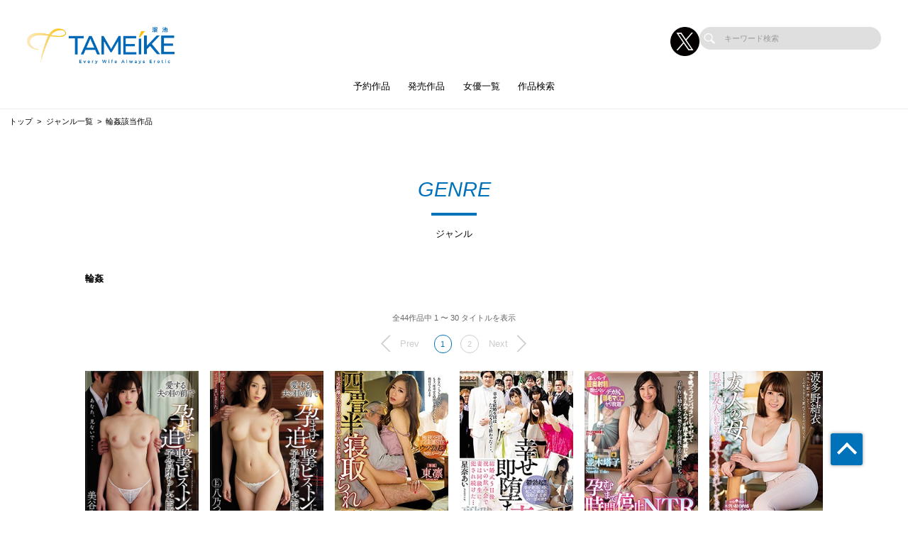

--- FILE ---
content_type: text/html; charset=UTF-8
request_url: https://tameikegoro.jp/works/list/genre/334
body_size: 139728
content:
<!doctype html>
<html lang="ja">



    <head prefix="og: http://ogp.me/ns# fb: http://ogp.me/ns/fb# website: http://ogp.me/ns/website#">

        
        <title>輪姦該当作品 | Ｓ級熟女のAVメーカー【TAMEIKE】公式サイト</title>
        <meta name="description" content="【公式】TAMEIKEの輪姦該当作品ページ">

        
                        <!-- Google Tag Manager -->
        <script>(function(w,d,s,l,i){w[l]=w[l]||[];w[l].push({'gtm.start':
        new Date().getTime(),event:'gtm.js'});var f=d.getElementsByTagName(s)[0],
        j=d.createElement(s),dl=l!='dataLayer'?'&l='+l:'';j.async=true;j.src=
        'https://www.googletagmanager.com/gtm.js?id='+i+dl;f.parentNode.insertBefore(j,f);
        })(window,document,'script','dataLayer','GTM-KZ82SK4');</script>
        <!-- End Google Tag Manager -->
        
        <!--画面共通項目-->
        <meta charset="utf-8">
        <meta http-equiv="X-UA-Compatible" content="IE=edge">
        <meta name="viewport" content="width=device-width, initial-scale=1">
        <meta property="og:image" content="https://cdn.up-timely.com/image/11/site_design/base/logo_image/Z4auZhghS8niLWfJCgXTKsPKi5ImJXWHc5bZRN2u.jpg">
        <meta property="og:locale" content="ja_JP">

        <link rel="shortcut icon" href="/favicons/tameikegoro/favicon.ico">
        <link rel="stylesheet" href="https://cdnjs.cloudflare.com/ajax/libs/Swiper/4.5.1/css/swiper.min.css">
        <link rel="stylesheet" href="https://cdnjs.cloudflare.com/ajax/libs/fancybox/3.5.7/jquery.fancybox.min.css">
        <link rel="stylesheet" href="//code.ionicframework.com/ionicons/2.0.1/css/ionicons.min.css">
        <link rel="stylesheet" href="/_assets/main.bundle.css?v=20250205">
        <link rel="stylesheet" href="/css/dev_common.css">
        <link rel="stylesheet" href="/css/override_style.css">
        <script src="https://code.jquery.com/jquery-3.4.1.min.js" integrity="sha256-CSXorXvZcTkaix6Yvo6HppcZGetbYMGWSFlBw8HfCJo=" crossorigin="anonymous"></script>
        <script nomodule src="/_assets/main.nomodule.bundle.js" defer></script>
        <script type="text/javascript" src="/_assets/jquery.waypoints.min.js"></script>
        <script type="text/javascript" src="/_assets/megamenu.js"></script>
        <script src="https://cdnjs.cloudflare.com/ajax/libs/Swiper/4.5.1/js/swiper.min.js"></script>
        <script type="module" src="/_assets/main.module.bundle.js"></script>
        <script src="https://cdn.jsdelivr.net/npm/lazyload@2.0.0-rc.2/lazyload.min.js"></script>
        
        

        
        <style>
            
            /********************
            * 背景色 *
            ********************/
            /* 背景色① */
            .bg-base01,
            .p-siteHeader,
            .p-siteHeader__top,
            .p-siteHeader__nav,
            .show-on-mobile .c-search,
            .menu>ul>li {
                background-color: #ffffff;
            }

            /* 背景色② */
            .bg-base02,
            main,
            body {
                background-color: #ffffff;
            }

            /* 背景色③ */
            .bg-base03,
            .p-tag {
                background-color: #ffffff;
            }

            /* 背景色④（サイドバー版） */
            .bg-base04,
            .p-footer__nav,
            .sidebar .p-footer__nav {
                background-color: #0072ba;
            }

            /* 背景色⑤ */
            .bg-base05,
            .p-footer__info {
                background-color: #ffffff;
            }




            /********************
            * メインカラー *
            ********************/
            .c-main-font {
                color: #0072ba !important;
            }

            .c-main-font-hover:hover {
                color: #0072ba !important;
            }

            .c-main-font-link {
                color: #0072ba !important;
            }

            .c-main-font-link:hover {
                text-decoration: underline #0072ba !important;
            }

            .c-main-bg {
                background-color: #0072ba !important;
            }

            .c-main-bg-hover:hover {
                background-color: #0072ba !important;
            }

            .c-main-bg-lighten-hover:hover {
                background-color: #0072ba !important;
            }

            .c-main-bg-after::after {
                background-color: #0072ba !important;
            }

            .c-main-bg-before::before {
                background-color: #0072ba !important;
            }

            .c-main-bd {
                border: 1px solid #0072ba !important;
            }

            .c-main-bd-bottom {
                border-bottom: 1px solid #0072ba !important;
            }

            .c-main-bd-left {
                border-left: 1px solid #0072ba !important;
            }

            .c-main-bd-left-before::before {
                border-left: 1px solid #0072ba !important;
            }

            .c-main-bd-hover:hover {
                border: 1px solid #0072ba !important;
            }
            
            #nav-toggle span,
            .menu-mobile span {
                background: #0072ba !important;
            }

            .menu>ul>li>ul {
                border-bottom: 2px solid #0072ba !important;
            }

            @media screen and (max-width: 767px) {
                .menu>ul>li>ul {
                    border-top: 1px solid #0072ba !important;
                    border-bottom: 0px solid #0072ba !important;
                }
            }

            .menu>ul>li>ul>li a:hover {
                color: #0072ba !important;
            }

            .menu-dropdown-icon.is-active>a {
                color: #0072ba !important;
            }

            .p-recruit .table .item a {
                color: #0072ba !important;
            }

            .p-recruit .table .item a:hover {
                text-decoration: underline #0072ba !important;
            }

            .c-card .hover:hover .name {
                color: #0072ba !important;
            }

            .c-card .hover02:hover .text {
                color: #0072ba !important;
            }

            .c-main-fill {
                fill: #0072ba !important;
            }

            .c-main-fill-hover:hover {
                fill: #0072ba !important;
            }

            /* お知らせと更新情報 */
            .p-news__block a {
                color: #0072ba !important;
            }

            /********************
            * フッターテキスト *
            ********************/
            /* フッターテキスト①↓ */
            .p-footer__nav__list a,
            .p-footer__nav__list li,
            .p-footer__note .text {
            color: #fff !important;
            }

            /* フッターテキスト②↓ */
            .p-login__footer .text,
            .p-footer__info__text {
            color: #000 !important;
            }

            /* フッターテキスト③↓ */
            .p-login__footer .copy,
            .p-footer__info__copyRight {
            color: #000 !important;
            }

            /********************
            * ヘッダー関連(上書き!) 2021/12/15追加 *
            ********************/
            /* ヘッダーテキスト01↓ */
            .menu>ul>li>a {
            color: #000 !important;
            }

            /* ヘッダーテキスト01のホバー時のアンダーライン↓ */
            .menu>ul>li>a.c-main-bg-after::after {
            background-color: #0072ba !important;
            }

            /* spのヘッダーテキスト01がクリック時のフォントカラー↓ */
            .menu-dropdown-icon.is-active>a {
            color: #0072ba !important;
            }

            /* ヘッダーテキスト02↓ */
            .menu>ul>li>ul>li a {
            color: #333 !important;
            }

            /* pcのヘッダーテキスト02のホバー時のフォントカラー↓ */
            .menu>ul>li>ul>li a:hover {
            color: #0072ba !important;
            }

            /* pcのヘッダーサブメニューのアンダーライン */
            .menu>ul>li>ul {
            border-bottom: 2px solid #0072ba !important;
            }

            @media screen and (max-width: 767px) {
            .menu>ul>li>ul {
                border-top: 1px solid #0072ba !important;
                border-bottom: 0px solid #0072ba !important;
            }
            }

            /* spヘッダーのVアイコン */
            .menu-dropdown-icon:before {
            border-right: 1px solid #000;
            border-bottom: 1px solid #000;
            }

            /* トップページのタグタイトルカラー */
            .p-tag__title {
            color: #000000 !important;
            }

            /* SPグローバルナビ背景色 */
            .l-navBar__itemInner {
                background-color: #BE178D !important;
            }

        </style>

    </head>




<body class="fadeout loader page-first">
<!-- Google Tag Manager (noscript) -->
<noscript><iframe src="https://www.googletagmanager.com/ns.html?id=GTM-KZ82SK4"
height="0" width="0" style="display:none;visibility:hidden"></iframe></noscript>
<!-- End Google Tag Manager (noscript) -->
<header class="l-siteHeader">
    <div class="container l-siteHeader__container">
        <div class="p-siteHeader">
            <div class="p-siteHeader__top">
                <div class="logo">
                    <h1 class="logo__item">
                        <a href="https://tameikegoro.jp/top">
                            <img class="lazyload" data-src="https://cdn.up-timely.com/image/11/site_design/base/logo_image/Z4auZhghS8niLWfJCgXTKsPKi5ImJXWHc5bZRN2u.jpg" alt="">
                        </a>
                    </h1>
                </div>
                <div class="p-siteHeader__inner">
                    <div class="p-siteHeader__sns">
                                                                        <a href="https://x.com/tameike_goro2" class="p-siteHeader__sns__x"><img class="lazyload" data-src="/_assets/common/X_logo_icon.png" alt=""></a>
                                                                    </div>
                    <div class="c-search">
                        <form class="u-hidden--sp" action="https://tameikegoro.jp/search/list" method="get">
                            <div class="item">
                                <input id="s" name="keyword" type="search" placeholder="キーワード検索">
                            </div>
                        </form>
                    </div>
                </div>
            </div>
            <nav class="p-siteHeader__nav">
                <div class="menu-container">
                    <div class="menu clearfix">
                        <div class="menu-mobile">
                            <div>
                                <span class="c-main-bg"></span>
                                <span class="c-main-bg"></span>
                                <span class="c-main-bg"></span>
                            </div>
                        </div>
                        <ul>
                            <div class="c-search u-hidden--pc">
                                <form action="https://tameikegoro.jp/search/list" method="get">
                                    <div class="item">
                                        <input id="s" name="keyword" type="search" placeholder="キーワード検索">
                                    </div>
                                </form>
                            </div>
                            
                                                            <li><a class="c-anime__underline center" href="https://tameikegoro.jp/works/list/reserve">予約作品</a>

    </li>


                                                            <li><a class="c-anime__underline center" href="/works/list/release">発売作品</a>

    </li>

                                                            <li><a class="c-main-bg-after c-anime__underline center" href="#!">女優一覧</a>
        <ul>
            <li><a href="https://tameikegoro.jp/actress">新着・ピックアップ</a></li>
            <li><a href="https://tameikegoro.jp/actress/a">あ行</a></li>
            <li><a href="https://tameikegoro.jp/actress/ka">か行</a></li>
            <li><a href="https://tameikegoro.jp/actress/sa">さ行</a></li>
            <li><a href="https://tameikegoro.jp/actress/ta">た行</a></li>
            <li><a href="https://tameikegoro.jp/actress/na">な行</a></li>
            <li><a href="https://tameikegoro.jp/actress/ha">は行</a></li>
            <li><a href="https://tameikegoro.jp/actress/ma">ま行</a></li>
            <li><a href="https://tameikegoro.jp/actress/ya">や行</a></li>
            <li><a href="https://tameikegoro.jp/actress/ra">ら行</a></li>
            <li><a href="https://tameikegoro.jp/actress/wa">わ行</a></li>
        </ul>
    </li>

                                                            <li><a class="c-anime__underline center" href="https://tameikegoro.jp/search">作品検索</a>

    </li>


                            

                        </ul>
                    </div>
                </div>
            </nav>
        </div>
    </div>
</header>


<main class="home top">
        <ul class="c-bread">
        <li class="item"><a href="/top">トップ</a></li>
                    <li class="item"><a href="https://tameikegoro.jp/works/genre">ジャンル一覧</a></li>
            <li class="item">
                <span>輪姦該当作品</span>
            </li>
        
    </ul>
    <section class="l-section">
        <div class="p-search">
            <div class="p-search__title">
                <div class="c-title-main">
                    <div class="anime__show wayPoint-first">
                        <h2 class="top anime__show__item -bottom c-main-font c-main-bg-after">GENRE</h2>
                    </div>
                    <div class="anime__show wayPoint-first">
                        <p class="bottom anime__show__item -bottom delay">ジャンル</p>
                    </div>
                </div>
            </div>
            <div class="p-search__key l-wrap">
                                    <p>輪姦</p>
                            </div>
                            <div class="l-wrap">
                    <div class="p-slider">
                        <div class="swiper-parent">
                            <div class="swiper-container swiper02 -search swiper-container-initialized swiper-container-horizontal">
                                
                                <div class="swiper-pagination-02 -search">
                                    全44作品中 1 〜 30 タイトルを表示
                                </div>

                                <div class="swiper-pagination -num swiper-pagination-black swiper-pagination-clickable swiper-pagination-bullets -search">
        
                    <div class="swiper-button-prev -num u-hidden--sp">
                <p>Prev</p>
            </div>
        
        
        
                                                        <span class="swiper-pagination-bullet swiper-pagination-bullet-active c-main-font c-main-bd">1</span>
                                                                                    <a href="https://tameikegoro.jp/works/list/genre/334?page=2">
                        <span class="swiper-pagination-bullet">2</span>
                    </a>
                                    
        
        
        
                    <a href="https://tameikegoro.jp/works/list/genre/334?page=2" rel="next" aria-label="Next &raquo;">
                <div class="swiper-button-next -num u-hidden--sp"><p>Next</p></div>
            </a>
            </div>


                                <div class="swiper-wrapper">
                                    <div class="swiper-slide c-low--6">
                                                                                    <div class="item">
                                                <div class="c-card">
                                                                                                            <a class="img hover" href="https://tameikegoro.jp/works/detail/MEYD480?page_from=genre&amp;sys_code=334">
                                                            <img class="c-main-bg lazyload" data-src="https://cdn.up-timely.com/image/11/content/27895/MEYD480_1.jpg" alt=""/>
                                                            <div class="hover__child">
                                                                <p class="text">愛する夫の目の前で孕ませ追撃ピストンに子宮堕ちした巨乳妻</p>
                                                                <div class="arrow">
                                                                    <div class="c-svg">
                                                                        <svg xmlns="http://www.w3.org/2000/svg"
                                                                             xmlns:xlink="http://www.w3.org/1999/xlink"
                                                                             viewBox="0 0 36 36">
                                                                            <path class="link__bg c-main-fill-hover"
                                                                                  fill-rule="evenodd" opacity="0.702"
                                                                                  fill="rgb(255, 255, 255)"
                                                                                  d="M18.000,-0.000 C27.941,-0.000 36.000,8.059 36.000,18.000 C36.000,27.941 27.941,36.000 18.000,36.000 C8.059,36.000 0.000,27.941 0.000,18.000 C0.000,8.059 8.059,-0.000 18.000,-0.000 Z"/>
                                                                            <path class="link" fill-rule="evenodd"
                                                                                  fill="rgb(0, 0, 0)"
                                                                                  d="M27.719,16.387 L20.022,9.964 L20.022,13.244 C10.145,14.600 8.280,24.005 8.280,24.005 C13.216,18.837 20.022,19.006 20.022,19.006 L20.022,22.808 L27.719,16.387 Z"/>
                                                                        </svg>
                                                                    </div>
                                                                </div>
                                                            </div>
                                                        </a>
                                                    
                                                                                                                                                                                                                                                                                            <a class="name c-main-font-hover" href="https://tameikegoro.jp/actress/detail/251707">美谷朱里</a>
                                                                                                                                                                                                                        </div>
                                            </div>
                                                                                    <div class="item">
                                                <div class="c-card">
                                                                                                            <a class="img hover" href="https://tameikegoro.jp/works/detail/MEYD473?page_from=genre&amp;sys_code=334">
                                                            <img class="c-main-bg lazyload" data-src="https://cdn.up-timely.com/image/11/content/27888/MEYD473_1.jpg" alt=""/>
                                                            <div class="hover__child">
                                                                <p class="text">愛する夫の目の前で孕ませ追撃ピストンに子宮堕ちした巨乳妻</p>
                                                                <div class="arrow">
                                                                    <div class="c-svg">
                                                                        <svg xmlns="http://www.w3.org/2000/svg"
                                                                             xmlns:xlink="http://www.w3.org/1999/xlink"
                                                                             viewBox="0 0 36 36">
                                                                            <path class="link__bg c-main-fill-hover"
                                                                                  fill-rule="evenodd" opacity="0.702"
                                                                                  fill="rgb(255, 255, 255)"
                                                                                  d="M18.000,-0.000 C27.941,-0.000 36.000,8.059 36.000,18.000 C36.000,27.941 27.941,36.000 18.000,36.000 C8.059,36.000 0.000,27.941 0.000,18.000 C0.000,8.059 8.059,-0.000 18.000,-0.000 Z"/>
                                                                            <path class="link" fill-rule="evenodd"
                                                                                  fill="rgb(0, 0, 0)"
                                                                                  d="M27.719,16.387 L20.022,9.964 L20.022,13.244 C10.145,14.600 8.280,24.005 8.280,24.005 C13.216,18.837 20.022,19.006 20.022,19.006 L20.022,22.808 L27.719,16.387 Z"/>
                                                                        </svg>
                                                                    </div>
                                                                </div>
                                                            </div>
                                                        </a>
                                                    
                                                                                                                                                                                                                                                                                            <a class="name c-main-font-hover" href="https://tameikegoro.jp/actress/detail/252110">八乃つばさ</a>
                                                                                                                                                                                                                        </div>
                                            </div>
                                                                                    <div class="item">
                                                <div class="c-card">
                                                                                                            <a class="img hover" href="https://tameikegoro.jp/works/detail/MEYD403?page_from=genre&amp;sys_code=334">
                                                            <img class="c-main-bg lazyload" data-src="https://cdn.up-timely.com/image/11/content/27818/MEYD403_1.jpg" alt=""/>
                                                            <div class="hover__child">
                                                                <p class="text">四畳半寝取られ孕ませアパート～至近距離の夫の目の前で中出しされた転落妻～</p>
                                                                <div class="arrow">
                                                                    <div class="c-svg">
                                                                        <svg xmlns="http://www.w3.org/2000/svg"
                                                                             xmlns:xlink="http://www.w3.org/1999/xlink"
                                                                             viewBox="0 0 36 36">
                                                                            <path class="link__bg c-main-fill-hover"
                                                                                  fill-rule="evenodd" opacity="0.702"
                                                                                  fill="rgb(255, 255, 255)"
                                                                                  d="M18.000,-0.000 C27.941,-0.000 36.000,8.059 36.000,18.000 C36.000,27.941 27.941,36.000 18.000,36.000 C8.059,36.000 0.000,27.941 0.000,18.000 C0.000,8.059 8.059,-0.000 18.000,-0.000 Z"/>
                                                                            <path class="link" fill-rule="evenodd"
                                                                                  fill="rgb(0, 0, 0)"
                                                                                  d="M27.719,16.387 L20.022,9.964 L20.022,13.244 C10.145,14.600 8.280,24.005 8.280,24.005 C13.216,18.837 20.022,19.006 20.022,19.006 L20.022,22.808 L27.719,16.387 Z"/>
                                                                        </svg>
                                                                    </div>
                                                                </div>
                                                            </div>
                                                        </a>
                                                    
                                                                                                                                                                                                                                                                                            <a class="name c-main-font-hover" href="https://tameikegoro.jp/actress/detail/247482">東凛</a>
                                                                                                                                                                                                                        </div>
                                            </div>
                                                                                    <div class="item">
                                                <div class="c-card">
                                                                                                            <a class="img hover" href="https://tameikegoro.jp/works/detail/MEYD387?page_from=genre&amp;sys_code=334">
                                                            <img class="c-main-bg lazyload" data-src="https://cdn.up-timely.com/image/11/content/27802/MEYD387_1.jpg" alt=""/>
                                                            <div class="hover__child">
                                                                <p class="text">幸せ即堕ち妻</p>
                                                                <div class="arrow">
                                                                    <div class="c-svg">
                                                                        <svg xmlns="http://www.w3.org/2000/svg"
                                                                             xmlns:xlink="http://www.w3.org/1999/xlink"
                                                                             viewBox="0 0 36 36">
                                                                            <path class="link__bg c-main-fill-hover"
                                                                                  fill-rule="evenodd" opacity="0.702"
                                                                                  fill="rgb(255, 255, 255)"
                                                                                  d="M18.000,-0.000 C27.941,-0.000 36.000,8.059 36.000,18.000 C36.000,27.941 27.941,36.000 18.000,36.000 C8.059,36.000 0.000,27.941 0.000,18.000 C0.000,8.059 8.059,-0.000 18.000,-0.000 Z"/>
                                                                            <path class="link" fill-rule="evenodd"
                                                                                  fill="rgb(0, 0, 0)"
                                                                                  d="M27.719,16.387 L20.022,9.964 L20.022,13.244 C10.145,14.600 8.280,24.005 8.280,24.005 C13.216,18.837 20.022,19.006 20.022,19.006 L20.022,22.808 L27.719,16.387 Z"/>
                                                                        </svg>
                                                                    </div>
                                                                </div>
                                                            </div>
                                                        </a>
                                                    
                                                                                                                                                                                                                                                                                            <a class="name c-main-font-hover" href="https://tameikegoro.jp/actress/detail/251758">星奈あい</a>
                                                                                                                                                                                                                        </div>
                                            </div>
                                                                                    <div class="item">
                                                <div class="c-card">
                                                                                                            <a class="img hover" href="https://tameikegoro.jp/works/detail/MEYD322?page_from=genre&amp;sys_code=334">
                                                            <img class="c-main-bg lazyload" data-src="https://cdn.up-timely.com/image/11/content/27737/MEYD322_1.jpg" alt=""/>
                                                            <div class="hover__child">
                                                                <p class="text">孕むまで時間停止NTR</p>
                                                                <div class="arrow">
                                                                    <div class="c-svg">
                                                                        <svg xmlns="http://www.w3.org/2000/svg"
                                                                             xmlns:xlink="http://www.w3.org/1999/xlink"
                                                                             viewBox="0 0 36 36">
                                                                            <path class="link__bg c-main-fill-hover"
                                                                                  fill-rule="evenodd" opacity="0.702"
                                                                                  fill="rgb(255, 255, 255)"
                                                                                  d="M18.000,-0.000 C27.941,-0.000 36.000,8.059 36.000,18.000 C36.000,27.941 27.941,36.000 18.000,36.000 C8.059,36.000 0.000,27.941 0.000,18.000 C0.000,8.059 8.059,-0.000 18.000,-0.000 Z"/>
                                                                            <path class="link" fill-rule="evenodd"
                                                                                  fill="rgb(0, 0, 0)"
                                                                                  d="M27.719,16.387 L20.022,9.964 L20.022,13.244 C10.145,14.600 8.280,24.005 8.280,24.005 C13.216,18.837 20.022,19.006 20.022,19.006 L20.022,22.808 L27.719,16.387 Z"/>
                                                                        </svg>
                                                                    </div>
                                                                </div>
                                                            </div>
                                                        </a>
                                                    
                                                                                                                                                                                                                                                                                            <a class="name c-main-font-hover" href="https://tameikegoro.jp/actress/detail/250232">並木塔子</a>
                                                                                                                                                                                                                        </div>
                                            </div>
                                                                                    <div class="item">
                                                <div class="c-card">
                                                                                                            <a class="img hover" href="https://tameikegoro.jp/works/detail/MEYD319?page_from=genre&amp;sys_code=334">
                                                            <img class="c-main-bg lazyload" data-src="https://cdn.up-timely.com/image/11/content/27734/MEYD319_1.jpg" alt=""/>
                                                            <div class="hover__child">
                                                                <p class="text">友人の母</p>
                                                                <div class="arrow">
                                                                    <div class="c-svg">
                                                                        <svg xmlns="http://www.w3.org/2000/svg"
                                                                             xmlns:xlink="http://www.w3.org/1999/xlink"
                                                                             viewBox="0 0 36 36">
                                                                            <path class="link__bg c-main-fill-hover"
                                                                                  fill-rule="evenodd" opacity="0.702"
                                                                                  fill="rgb(255, 255, 255)"
                                                                                  d="M18.000,-0.000 C27.941,-0.000 36.000,8.059 36.000,18.000 C36.000,27.941 27.941,36.000 18.000,36.000 C8.059,36.000 0.000,27.941 0.000,18.000 C0.000,8.059 8.059,-0.000 18.000,-0.000 Z"/>
                                                                            <path class="link" fill-rule="evenodd"
                                                                                  fill="rgb(0, 0, 0)"
                                                                                  d="M27.719,16.387 L20.022,9.964 L20.022,13.244 C10.145,14.600 8.280,24.005 8.280,24.005 C13.216,18.837 20.022,19.006 20.022,19.006 L20.022,22.808 L27.719,16.387 Z"/>
                                                                        </svg>
                                                                    </div>
                                                                </div>
                                                            </div>
                                                        </a>
                                                    
                                                                                                                                                                                                                                                                                            <a class="name c-main-font-hover" href="https://tameikegoro.jp/actress/detail/240284">波多野結衣</a>
                                                                                                                                                                                                                        </div>
                                            </div>
                                                                                    <div class="item">
                                                <div class="c-card">
                                                                                                            <a class="img hover" href="https://tameikegoro.jp/works/detail/MEYD270?page_from=genre&amp;sys_code=334">
                                                            <img class="c-main-bg lazyload" data-src="https://cdn.up-timely.com/image/11/content/27685/MEYD270_1.jpg" alt=""/>
                                                            <div class="hover__child">
                                                                <p class="text">高慢人妻を脅迫サイレントレ×プ</p>
                                                                <div class="arrow">
                                                                    <div class="c-svg">
                                                                        <svg xmlns="http://www.w3.org/2000/svg"
                                                                             xmlns:xlink="http://www.w3.org/1999/xlink"
                                                                             viewBox="0 0 36 36">
                                                                            <path class="link__bg c-main-fill-hover"
                                                                                  fill-rule="evenodd" opacity="0.702"
                                                                                  fill="rgb(255, 255, 255)"
                                                                                  d="M18.000,-0.000 C27.941,-0.000 36.000,8.059 36.000,18.000 C36.000,27.941 27.941,36.000 18.000,36.000 C8.059,36.000 0.000,27.941 0.000,18.000 C0.000,8.059 8.059,-0.000 18.000,-0.000 Z"/>
                                                                            <path class="link" fill-rule="evenodd"
                                                                                  fill="rgb(0, 0, 0)"
                                                                                  d="M27.719,16.387 L20.022,9.964 L20.022,13.244 C10.145,14.600 8.280,24.005 8.280,24.005 C13.216,18.837 20.022,19.006 20.022,19.006 L20.022,22.808 L27.719,16.387 Z"/>
                                                                        </svg>
                                                                    </div>
                                                                </div>
                                                            </div>
                                                        </a>
                                                    
                                                                                                                                                                                                                                                                                            <a class="name c-main-font-hover" href="https://tameikegoro.jp/actress/detail/247482">東凛</a>
                                                                                                                                                                                                                        </div>
                                            </div>
                                                                                    <div class="item">
                                                <div class="c-card">
                                                                                                            <a class="img hover" href="https://tameikegoro.jp/works/detail/MEYD170?page_from=genre&amp;sys_code=334">
                                                            <img class="c-main-bg lazyload" data-src="https://cdn.up-timely.com/image/11/content/27585/MEYD170_1.jpg" alt=""/>
                                                            <div class="hover__child">
                                                                <p class="text">女教師監禁レ×プ-特別編-</p>
                                                                <div class="arrow">
                                                                    <div class="c-svg">
                                                                        <svg xmlns="http://www.w3.org/2000/svg"
                                                                             xmlns:xlink="http://www.w3.org/1999/xlink"
                                                                             viewBox="0 0 36 36">
                                                                            <path class="link__bg c-main-fill-hover"
                                                                                  fill-rule="evenodd" opacity="0.702"
                                                                                  fill="rgb(255, 255, 255)"
                                                                                  d="M18.000,-0.000 C27.941,-0.000 36.000,8.059 36.000,18.000 C36.000,27.941 27.941,36.000 18.000,36.000 C8.059,36.000 0.000,27.941 0.000,18.000 C0.000,8.059 8.059,-0.000 18.000,-0.000 Z"/>
                                                                            <path class="link" fill-rule="evenodd"
                                                                                  fill="rgb(0, 0, 0)"
                                                                                  d="M27.719,16.387 L20.022,9.964 L20.022,13.244 C10.145,14.600 8.280,24.005 8.280,24.005 C13.216,18.837 20.022,19.006 20.022,19.006 L20.022,22.808 L27.719,16.387 Z"/>
                                                                        </svg>
                                                                    </div>
                                                                </div>
                                                            </div>
                                                        </a>
                                                    
                                                                                                                                                                                                                                                                                            <a class="name c-main-font-hover" href="https://tameikegoro.jp/actress/detail/250333">小川桃果</a>
                                                                                                                                                                                                                        </div>
                                            </div>
                                                                                    <div class="item">
                                                <div class="c-card">
                                                                                                            <a class="img hover" href="https://tameikegoro.jp/works/detail/MEYD091?page_from=genre&amp;sys_code=334">
                                                            <img class="c-main-bg lazyload" data-src="https://cdn.up-timely.com/image/11/content/27506/MEYD091_1.jpg" alt=""/>
                                                            <div class="hover__child">
                                                                <p class="text">集団制裁レ×プ</p>
                                                                <div class="arrow">
                                                                    <div class="c-svg">
                                                                        <svg xmlns="http://www.w3.org/2000/svg"
                                                                             xmlns:xlink="http://www.w3.org/1999/xlink"
                                                                             viewBox="0 0 36 36">
                                                                            <path class="link__bg c-main-fill-hover"
                                                                                  fill-rule="evenodd" opacity="0.702"
                                                                                  fill="rgb(255, 255, 255)"
                                                                                  d="M18.000,-0.000 C27.941,-0.000 36.000,8.059 36.000,18.000 C36.000,27.941 27.941,36.000 18.000,36.000 C8.059,36.000 0.000,27.941 0.000,18.000 C0.000,8.059 8.059,-0.000 18.000,-0.000 Z"/>
                                                                            <path class="link" fill-rule="evenodd"
                                                                                  fill="rgb(0, 0, 0)"
                                                                                  d="M27.719,16.387 L20.022,9.964 L20.022,13.244 C10.145,14.600 8.280,24.005 8.280,24.005 C13.216,18.837 20.022,19.006 20.022,19.006 L20.022,22.808 L27.719,16.387 Z"/>
                                                                        </svg>
                                                                    </div>
                                                                </div>
                                                            </div>
                                                        </a>
                                                    
                                                                                                                                                                                                                                                                                            <a class="name c-main-font-hover" href="https://tameikegoro.jp/actress/detail/248562">谷原希美</a>
                                                                                                                                                                                                                        </div>
                                            </div>
                                                                                    <div class="item">
                                                <div class="c-card">
                                                                                                            <a class="img hover" href="https://tameikegoro.jp/works/detail/MEYD081?page_from=genre&amp;sys_code=334">
                                                            <img class="c-main-bg lazyload" data-src="https://cdn.up-timely.com/image/11/content/27496/MEYD081_1.jpg" alt=""/>
                                                            <div class="hover__child">
                                                                <p class="text">お母さんVS組織暴力2</p>
                                                                <div class="arrow">
                                                                    <div class="c-svg">
                                                                        <svg xmlns="http://www.w3.org/2000/svg"
                                                                             xmlns:xlink="http://www.w3.org/1999/xlink"
                                                                             viewBox="0 0 36 36">
                                                                            <path class="link__bg c-main-fill-hover"
                                                                                  fill-rule="evenodd" opacity="0.702"
                                                                                  fill="rgb(255, 255, 255)"
                                                                                  d="M18.000,-0.000 C27.941,-0.000 36.000,8.059 36.000,18.000 C36.000,27.941 27.941,36.000 18.000,36.000 C8.059,36.000 0.000,27.941 0.000,18.000 C0.000,8.059 8.059,-0.000 18.000,-0.000 Z"/>
                                                                            <path class="link" fill-rule="evenodd"
                                                                                  fill="rgb(0, 0, 0)"
                                                                                  d="M27.719,16.387 L20.022,9.964 L20.022,13.244 C10.145,14.600 8.280,24.005 8.280,24.005 C13.216,18.837 20.022,19.006 20.022,19.006 L20.022,22.808 L27.719,16.387 Z"/>
                                                                        </svg>
                                                                    </div>
                                                                </div>
                                                            </div>
                                                        </a>
                                                    
                                                                                                                                                                                                                                                                                            <a class="name c-main-font-hover" href="https://tameikegoro.jp/actress/detail/247572">水原さな</a>
                                                                                                                                                                                                                        </div>
                                            </div>
                                                                                    <div class="item">
                                                <div class="c-card">
                                                                                                            <a class="img hover" href="https://tameikegoro.jp/works/detail/MEYD065?page_from=genre&amp;sys_code=334">
                                                            <img class="c-main-bg lazyload" data-src="https://cdn.up-timely.com/image/11/content/27480/MEYD065_1.jpg" alt=""/>
                                                            <div class="hover__child">
                                                                <p class="text">寝取られ監禁レ×プ</p>
                                                                <div class="arrow">
                                                                    <div class="c-svg">
                                                                        <svg xmlns="http://www.w3.org/2000/svg"
                                                                             xmlns:xlink="http://www.w3.org/1999/xlink"
                                                                             viewBox="0 0 36 36">
                                                                            <path class="link__bg c-main-fill-hover"
                                                                                  fill-rule="evenodd" opacity="0.702"
                                                                                  fill="rgb(255, 255, 255)"
                                                                                  d="M18.000,-0.000 C27.941,-0.000 36.000,8.059 36.000,18.000 C36.000,27.941 27.941,36.000 18.000,36.000 C8.059,36.000 0.000,27.941 0.000,18.000 C0.000,8.059 8.059,-0.000 18.000,-0.000 Z"/>
                                                                            <path class="link" fill-rule="evenodd"
                                                                                  fill="rgb(0, 0, 0)"
                                                                                  d="M27.719,16.387 L20.022,9.964 L20.022,13.244 C10.145,14.600 8.280,24.005 8.280,24.005 C13.216,18.837 20.022,19.006 20.022,19.006 L20.022,22.808 L27.719,16.387 Z"/>
                                                                        </svg>
                                                                    </div>
                                                                </div>
                                                            </div>
                                                        </a>
                                                    
                                                                                                                                                                                                                                                                                            <a class="name c-main-font-hover" href="https://tameikegoro.jp/actress/detail/248630">松嶋葵</a>
                                                                                                                                                                                                                        </div>
                                            </div>
                                                                                    <div class="item">
                                                <div class="c-card">
                                                                                                            <a class="img hover" href="https://tameikegoro.jp/works/detail/MBYD232?page_from=genre&amp;sys_code=334">
                                                            <img class="c-main-bg lazyload" data-src="https://cdn.up-timely.com/image/11/content/26367/MBYD232_1.jpg" alt=""/>
                                                            <div class="hover__child">
                                                                <p class="text">お尻マニア必見!!美しい人妻達のデカ尻バック性交!!</p>
                                                                <div class="arrow">
                                                                    <div class="c-svg">
                                                                        <svg xmlns="http://www.w3.org/2000/svg"
                                                                             xmlns:xlink="http://www.w3.org/1999/xlink"
                                                                             viewBox="0 0 36 36">
                                                                            <path class="link__bg c-main-fill-hover"
                                                                                  fill-rule="evenodd" opacity="0.702"
                                                                                  fill="rgb(255, 255, 255)"
                                                                                  d="M18.000,-0.000 C27.941,-0.000 36.000,8.059 36.000,18.000 C36.000,27.941 27.941,36.000 18.000,36.000 C8.059,36.000 0.000,27.941 0.000,18.000 C0.000,8.059 8.059,-0.000 18.000,-0.000 Z"/>
                                                                            <path class="link" fill-rule="evenodd"
                                                                                  fill="rgb(0, 0, 0)"
                                                                                  d="M27.719,16.387 L20.022,9.964 L20.022,13.244 C10.145,14.600 8.280,24.005 8.280,24.005 C13.216,18.837 20.022,19.006 20.022,19.006 L20.022,22.808 L27.719,16.387 Z"/>
                                                                        </svg>
                                                                    </div>
                                                                </div>
                                                            </div>
                                                        </a>
                                                    
                                                                                                                                                                                                                                                                    </div>
                                            </div>
                                                                                    <div class="item">
                                                <div class="c-card">
                                                                                                            <a class="img hover" href="https://tameikegoro.jp/works/detail/MTYD003?page_from=genre&amp;sys_code=334">
                                                            <img class="c-main-bg lazyload" data-src="https://cdn.up-timely.com/image/11/content/28070/MTYD003_1.jpg" alt=""/>
                                                            <div class="hover__child">
                                                                <p class="text">妻の寝取られ記念日</p>
                                                                <div class="arrow">
                                                                    <div class="c-svg">
                                                                        <svg xmlns="http://www.w3.org/2000/svg"
                                                                             xmlns:xlink="http://www.w3.org/1999/xlink"
                                                                             viewBox="0 0 36 36">
                                                                            <path class="link__bg c-main-fill-hover"
                                                                                  fill-rule="evenodd" opacity="0.702"
                                                                                  fill="rgb(255, 255, 255)"
                                                                                  d="M18.000,-0.000 C27.941,-0.000 36.000,8.059 36.000,18.000 C36.000,27.941 27.941,36.000 18.000,36.000 C8.059,36.000 0.000,27.941 0.000,18.000 C0.000,8.059 8.059,-0.000 18.000,-0.000 Z"/>
                                                                            <path class="link" fill-rule="evenodd"
                                                                                  fill="rgb(0, 0, 0)"
                                                                                  d="M27.719,16.387 L20.022,9.964 L20.022,13.244 C10.145,14.600 8.280,24.005 8.280,24.005 C13.216,18.837 20.022,19.006 20.022,19.006 L20.022,22.808 L27.719,16.387 Z"/>
                                                                        </svg>
                                                                    </div>
                                                                </div>
                                                            </div>
                                                        </a>
                                                    
                                                                                                                                                                                                                                                                                            <a class="name c-main-font-hover" href="https://tameikegoro.jp/actress/detail/247482">東凛</a>
                                                                                                                                                                                                                        </div>
                                            </div>
                                                                                    <div class="item">
                                                <div class="c-card">
                                                                                                            <a class="img hover" href="https://tameikegoro.jp/works/detail/MEYD023?page_from=genre&amp;sys_code=334">
                                                            <img class="c-main-bg lazyload" data-src="https://cdn.up-timely.com/image/11/content/27438/MEYD023_1.jpg" alt=""/>
                                                            <div class="hover__child">
                                                                <p class="text">夫の親族一同に輪姦された美人妻</p>
                                                                <div class="arrow">
                                                                    <div class="c-svg">
                                                                        <svg xmlns="http://www.w3.org/2000/svg"
                                                                             xmlns:xlink="http://www.w3.org/1999/xlink"
                                                                             viewBox="0 0 36 36">
                                                                            <path class="link__bg c-main-fill-hover"
                                                                                  fill-rule="evenodd" opacity="0.702"
                                                                                  fill="rgb(255, 255, 255)"
                                                                                  d="M18.000,-0.000 C27.941,-0.000 36.000,8.059 36.000,18.000 C36.000,27.941 27.941,36.000 18.000,36.000 C8.059,36.000 0.000,27.941 0.000,18.000 C0.000,8.059 8.059,-0.000 18.000,-0.000 Z"/>
                                                                            <path class="link" fill-rule="evenodd"
                                                                                  fill="rgb(0, 0, 0)"
                                                                                  d="M27.719,16.387 L20.022,9.964 L20.022,13.244 C10.145,14.600 8.280,24.005 8.280,24.005 C13.216,18.837 20.022,19.006 20.022,19.006 L20.022,22.808 L27.719,16.387 Z"/>
                                                                        </svg>
                                                                    </div>
                                                                </div>
                                                            </div>
                                                        </a>
                                                    
                                                                                                                                                                                                                                                                                            <a class="name c-main-font-hover" href="https://tameikegoro.jp/actress/detail/248056">香山美桜</a>
                                                                                                                                                                                                                        </div>
                                            </div>
                                                                                    <div class="item">
                                                <div class="c-card">
                                                                                                            <a class="img hover" href="https://tameikegoro.jp/works/detail/MEYD013?page_from=genre&amp;sys_code=334">
                                                            <img class="c-main-bg lazyload" data-src="https://cdn.up-timely.com/image/11/content/27428/MEYD013_1.jpg" alt=""/>
                                                            <div class="hover__child">
                                                                <p class="text">夫の親族一同に輪姦された美人妻</p>
                                                                <div class="arrow">
                                                                    <div class="c-svg">
                                                                        <svg xmlns="http://www.w3.org/2000/svg"
                                                                             xmlns:xlink="http://www.w3.org/1999/xlink"
                                                                             viewBox="0 0 36 36">
                                                                            <path class="link__bg c-main-fill-hover"
                                                                                  fill-rule="evenodd" opacity="0.702"
                                                                                  fill="rgb(255, 255, 255)"
                                                                                  d="M18.000,-0.000 C27.941,-0.000 36.000,8.059 36.000,18.000 C36.000,27.941 27.941,36.000 18.000,36.000 C8.059,36.000 0.000,27.941 0.000,18.000 C0.000,8.059 8.059,-0.000 18.000,-0.000 Z"/>
                                                                            <path class="link" fill-rule="evenodd"
                                                                                  fill="rgb(0, 0, 0)"
                                                                                  d="M27.719,16.387 L20.022,9.964 L20.022,13.244 C10.145,14.600 8.280,24.005 8.280,24.005 C13.216,18.837 20.022,19.006 20.022,19.006 L20.022,22.808 L27.719,16.387 Z"/>
                                                                        </svg>
                                                                    </div>
                                                                </div>
                                                            </div>
                                                        </a>
                                                    
                                                                                                                                                                                                                                                                                            <a class="name c-main-font-hover" href="https://tameikegoro.jp/actress/detail/246254">飯岡かなこ</a>
                                                                                                                                                                                                                        </div>
                                            </div>
                                                                                    <div class="item">
                                                <div class="c-card">
                                                                                                            <a class="img hover" href="https://tameikegoro.jp/works/detail/MEYD005?page_from=genre&amp;sys_code=334">
                                                            <img class="c-main-bg lazyload" data-src="https://cdn.up-timely.com/image/11/content/27420/MEYD005_1.jpg" alt=""/>
                                                            <div class="hover__child">
                                                                <p class="text">女教師監禁レ×プ</p>
                                                                <div class="arrow">
                                                                    <div class="c-svg">
                                                                        <svg xmlns="http://www.w3.org/2000/svg"
                                                                             xmlns:xlink="http://www.w3.org/1999/xlink"
                                                                             viewBox="0 0 36 36">
                                                                            <path class="link__bg c-main-fill-hover"
                                                                                  fill-rule="evenodd" opacity="0.702"
                                                                                  fill="rgb(255, 255, 255)"
                                                                                  d="M18.000,-0.000 C27.941,-0.000 36.000,8.059 36.000,18.000 C36.000,27.941 27.941,36.000 18.000,36.000 C8.059,36.000 0.000,27.941 0.000,18.000 C0.000,8.059 8.059,-0.000 18.000,-0.000 Z"/>
                                                                            <path class="link" fill-rule="evenodd"
                                                                                  fill="rgb(0, 0, 0)"
                                                                                  d="M27.719,16.387 L20.022,9.964 L20.022,13.244 C10.145,14.600 8.280,24.005 8.280,24.005 C13.216,18.837 20.022,19.006 20.022,19.006 L20.022,22.808 L27.719,16.387 Z"/>
                                                                        </svg>
                                                                    </div>
                                                                </div>
                                                            </div>
                                                        </a>
                                                    
                                                                                                                                                                                                                                                                    </div>
                                            </div>
                                                                                    <div class="item">
                                                <div class="c-card">
                                                                                                            <a class="img hover" href="https://tameikegoro.jp/works/detail/MEYD010?page_from=genre&amp;sys_code=334">
                                                            <img class="c-main-bg lazyload" data-src="https://cdn.up-timely.com/image/11/content/27425/MEYD010_1.jpg" alt=""/>
                                                            <div class="hover__child">
                                                                <p class="text">私は夫のいない日中、自宅で犯され、夫とするよりイカされています。</p>
                                                                <div class="arrow">
                                                                    <div class="c-svg">
                                                                        <svg xmlns="http://www.w3.org/2000/svg"
                                                                             xmlns:xlink="http://www.w3.org/1999/xlink"
                                                                             viewBox="0 0 36 36">
                                                                            <path class="link__bg c-main-fill-hover"
                                                                                  fill-rule="evenodd" opacity="0.702"
                                                                                  fill="rgb(255, 255, 255)"
                                                                                  d="M18.000,-0.000 C27.941,-0.000 36.000,8.059 36.000,18.000 C36.000,27.941 27.941,36.000 18.000,36.000 C8.059,36.000 0.000,27.941 0.000,18.000 C0.000,8.059 8.059,-0.000 18.000,-0.000 Z"/>
                                                                            <path class="link" fill-rule="evenodd"
                                                                                  fill="rgb(0, 0, 0)"
                                                                                  d="M27.719,16.387 L20.022,9.964 L20.022,13.244 C10.145,14.600 8.280,24.005 8.280,24.005 C13.216,18.837 20.022,19.006 20.022,19.006 L20.022,22.808 L27.719,16.387 Z"/>
                                                                        </svg>
                                                                    </div>
                                                                </div>
                                                            </div>
                                                        </a>
                                                    
                                                                                                                                                                                                                                                                                            <a class="name c-main-font-hover" href="https://tameikegoro.jp/actress/detail/247871">三橋杏奈</a>
                                                                                                                                                                                                                        </div>
                                            </div>
                                                                                    <div class="item">
                                                <div class="c-card">
                                                                                                            <a class="img hover" href="https://tameikegoro.jp/works/detail/MBYD220?page_from=genre&amp;sys_code=334">
                                                            <img class="c-main-bg lazyload" data-src="https://cdn.up-timely.com/image/11/content/26355/MBYD220_1.jpg" alt=""/>
                                                            <div class="hover__child">
                                                                <p class="text">夫の親族一同に輪姦された美人妻8時間BEST</p>
                                                                <div class="arrow">
                                                                    <div class="c-svg">
                                                                        <svg xmlns="http://www.w3.org/2000/svg"
                                                                             xmlns:xlink="http://www.w3.org/1999/xlink"
                                                                             viewBox="0 0 36 36">
                                                                            <path class="link__bg c-main-fill-hover"
                                                                                  fill-rule="evenodd" opacity="0.702"
                                                                                  fill="rgb(255, 255, 255)"
                                                                                  d="M18.000,-0.000 C27.941,-0.000 36.000,8.059 36.000,18.000 C36.000,27.941 27.941,36.000 18.000,36.000 C8.059,36.000 0.000,27.941 0.000,18.000 C0.000,8.059 8.059,-0.000 18.000,-0.000 Z"/>
                                                                            <path class="link" fill-rule="evenodd"
                                                                                  fill="rgb(0, 0, 0)"
                                                                                  d="M27.719,16.387 L20.022,9.964 L20.022,13.244 C10.145,14.600 8.280,24.005 8.280,24.005 C13.216,18.837 20.022,19.006 20.022,19.006 L20.022,22.808 L27.719,16.387 Z"/>
                                                                        </svg>
                                                                    </div>
                                                                </div>
                                                            </div>
                                                        </a>
                                                    
                                                                                                                                                                                                                                                                    </div>
                                            </div>
                                                                                    <div class="item">
                                                <div class="c-card">
                                                                                                            <a class="img hover" href="https://tameikegoro.jp/works/detail/MDYD991?page_from=genre&amp;sys_code=334">
                                                            <img class="c-main-bg lazyload" data-src="https://cdn.up-timely.com/image/11/content/27407/MDYD991_1.jpg" alt=""/>
                                                            <div class="hover__child">
                                                                <p class="text">女教師監禁レ×プ</p>
                                                                <div class="arrow">
                                                                    <div class="c-svg">
                                                                        <svg xmlns="http://www.w3.org/2000/svg"
                                                                             xmlns:xlink="http://www.w3.org/1999/xlink"
                                                                             viewBox="0 0 36 36">
                                                                            <path class="link__bg c-main-fill-hover"
                                                                                  fill-rule="evenodd" opacity="0.702"
                                                                                  fill="rgb(255, 255, 255)"
                                                                                  d="M18.000,-0.000 C27.941,-0.000 36.000,8.059 36.000,18.000 C36.000,27.941 27.941,36.000 18.000,36.000 C8.059,36.000 0.000,27.941 0.000,18.000 C0.000,8.059 8.059,-0.000 18.000,-0.000 Z"/>
                                                                            <path class="link" fill-rule="evenodd"
                                                                                  fill="rgb(0, 0, 0)"
                                                                                  d="M27.719,16.387 L20.022,9.964 L20.022,13.244 C10.145,14.600 8.280,24.005 8.280,24.005 C13.216,18.837 20.022,19.006 20.022,19.006 L20.022,22.808 L27.719,16.387 Z"/>
                                                                        </svg>
                                                                    </div>
                                                                </div>
                                                            </div>
                                                        </a>
                                                    
                                                                                                                                                                                                                                                                                            <a class="name c-main-font-hover" href="https://tameikegoro.jp/actress/detail/243265">織田真子</a>
                                                                                                                                                                                                                        </div>
                                            </div>
                                                                                    <div class="item">
                                                <div class="c-card">
                                                                                                            <a class="img hover" href="https://tameikegoro.jp/works/detail/MDYD992?page_from=genre&amp;sys_code=334">
                                                            <img class="c-main-bg lazyload" data-src="https://cdn.up-timely.com/image/11/content/27408/MDYD992_1.jpg" alt=""/>
                                                            <div class="hover__child">
                                                                <p class="text">お母さんVS組織暴力</p>
                                                                <div class="arrow">
                                                                    <div class="c-svg">
                                                                        <svg xmlns="http://www.w3.org/2000/svg"
                                                                             xmlns:xlink="http://www.w3.org/1999/xlink"
                                                                             viewBox="0 0 36 36">
                                                                            <path class="link__bg c-main-fill-hover"
                                                                                  fill-rule="evenodd" opacity="0.702"
                                                                                  fill="rgb(255, 255, 255)"
                                                                                  d="M18.000,-0.000 C27.941,-0.000 36.000,8.059 36.000,18.000 C36.000,27.941 27.941,36.000 18.000,36.000 C8.059,36.000 0.000,27.941 0.000,18.000 C0.000,8.059 8.059,-0.000 18.000,-0.000 Z"/>
                                                                            <path class="link" fill-rule="evenodd"
                                                                                  fill="rgb(0, 0, 0)"
                                                                                  d="M27.719,16.387 L20.022,9.964 L20.022,13.244 C10.145,14.600 8.280,24.005 8.280,24.005 C13.216,18.837 20.022,19.006 20.022,19.006 L20.022,22.808 L27.719,16.387 Z"/>
                                                                        </svg>
                                                                    </div>
                                                                </div>
                                                            </div>
                                                        </a>
                                                    
                                                                                                                                                                                                                                                                                            <a class="name c-main-font-hover" href="https://tameikegoro.jp/actress/detail/242764">羽月希</a>
                                                                                                                                                                                                                        </div>
                                            </div>
                                                                                    <div class="item">
                                                <div class="c-card">
                                                                                                            <a class="img hover" href="https://tameikegoro.jp/works/detail/MDYD983?page_from=genre&amp;sys_code=334">
                                                            <img class="c-main-bg lazyload" data-src="https://cdn.up-timely.com/image/11/content/27399/MDYD983_1.jpg" alt=""/>
                                                            <div class="hover__child">
                                                                <p class="text">女教師監禁レ×プ</p>
                                                                <div class="arrow">
                                                                    <div class="c-svg">
                                                                        <svg xmlns="http://www.w3.org/2000/svg"
                                                                             xmlns:xlink="http://www.w3.org/1999/xlink"
                                                                             viewBox="0 0 36 36">
                                                                            <path class="link__bg c-main-fill-hover"
                                                                                  fill-rule="evenodd" opacity="0.702"
                                                                                  fill="rgb(255, 255, 255)"
                                                                                  d="M18.000,-0.000 C27.941,-0.000 36.000,8.059 36.000,18.000 C36.000,27.941 27.941,36.000 18.000,36.000 C8.059,36.000 0.000,27.941 0.000,18.000 C0.000,8.059 8.059,-0.000 18.000,-0.000 Z"/>
                                                                            <path class="link" fill-rule="evenodd"
                                                                                  fill="rgb(0, 0, 0)"
                                                                                  d="M27.719,16.387 L20.022,9.964 L20.022,13.244 C10.145,14.600 8.280,24.005 8.280,24.005 C13.216,18.837 20.022,19.006 20.022,19.006 L20.022,22.808 L27.719,16.387 Z"/>
                                                                        </svg>
                                                                    </div>
                                                                </div>
                                                            </div>
                                                        </a>
                                                    
                                                                                                                                                                                                                                                                                            <a class="name c-main-font-hover" href="https://tameikegoro.jp/actress/detail/246139">大場ゆい</a>
                                                                                                                                                                                                                        </div>
                                            </div>
                                                                                    <div class="item">
                                                <div class="c-card">
                                                                                                            <a class="img hover" href="https://tameikegoro.jp/works/detail/MDYD971?page_from=genre&amp;sys_code=334">
                                                            <img class="c-main-bg lazyload" data-src="https://cdn.up-timely.com/image/11/content/27387/MDYD971_1.jpg" alt=""/>
                                                            <div class="hover__child">
                                                                <p class="text">お母さんは元グラドル</p>
                                                                <div class="arrow">
                                                                    <div class="c-svg">
                                                                        <svg xmlns="http://www.w3.org/2000/svg"
                                                                             xmlns:xlink="http://www.w3.org/1999/xlink"
                                                                             viewBox="0 0 36 36">
                                                                            <path class="link__bg c-main-fill-hover"
                                                                                  fill-rule="evenodd" opacity="0.702"
                                                                                  fill="rgb(255, 255, 255)"
                                                                                  d="M18.000,-0.000 C27.941,-0.000 36.000,8.059 36.000,18.000 C36.000,27.941 27.941,36.000 18.000,36.000 C8.059,36.000 0.000,27.941 0.000,18.000 C0.000,8.059 8.059,-0.000 18.000,-0.000 Z"/>
                                                                            <path class="link" fill-rule="evenodd"
                                                                                  fill="rgb(0, 0, 0)"
                                                                                  d="M27.719,16.387 L20.022,9.964 L20.022,13.244 C10.145,14.600 8.280,24.005 8.280,24.005 C13.216,18.837 20.022,19.006 20.022,19.006 L20.022,22.808 L27.719,16.387 Z"/>
                                                                        </svg>
                                                                    </div>
                                                                </div>
                                                            </div>
                                                        </a>
                                                    
                                                                                                                                                                                                                                                                                            <a class="name c-main-font-hover" href="https://tameikegoro.jp/actress/detail/239726">Hitomi</a>
                                                                                                                                                                                                                        </div>
                                            </div>
                                                                                    <div class="item">
                                                <div class="c-card">
                                                                                                            <a class="img hover" href="https://tameikegoro.jp/works/detail/MBYD210?page_from=genre&amp;sys_code=334">
                                                            <img class="c-main-bg lazyload" data-src="https://cdn.up-timely.com/image/11/content/26345/MBYD210_1.jpg" alt=""/>
                                                            <div class="hover__child">
                                                                <p class="text">女教師監禁レ×プ8時間</p>
                                                                <div class="arrow">
                                                                    <div class="c-svg">
                                                                        <svg xmlns="http://www.w3.org/2000/svg"
                                                                             xmlns:xlink="http://www.w3.org/1999/xlink"
                                                                             viewBox="0 0 36 36">
                                                                            <path class="link__bg c-main-fill-hover"
                                                                                  fill-rule="evenodd" opacity="0.702"
                                                                                  fill="rgb(255, 255, 255)"
                                                                                  d="M18.000,-0.000 C27.941,-0.000 36.000,8.059 36.000,18.000 C36.000,27.941 27.941,36.000 18.000,36.000 C8.059,36.000 0.000,27.941 0.000,18.000 C0.000,8.059 8.059,-0.000 18.000,-0.000 Z"/>
                                                                            <path class="link" fill-rule="evenodd"
                                                                                  fill="rgb(0, 0, 0)"
                                                                                  d="M27.719,16.387 L20.022,9.964 L20.022,13.244 C10.145,14.600 8.280,24.005 8.280,24.005 C13.216,18.837 20.022,19.006 20.022,19.006 L20.022,22.808 L27.719,16.387 Z"/>
                                                                        </svg>
                                                                    </div>
                                                                </div>
                                                            </div>
                                                        </a>
                                                    
                                                                                                                                                                <p class="ninzu">全7名</p>
                                                                                                    </div>
                                            </div>
                                                                                    <div class="item">
                                                <div class="c-card">
                                                                                                            <a class="img hover" href="https://tameikegoro.jp/works/detail/MDYD964?page_from=genre&amp;sys_code=334">
                                                            <img class="c-main-bg lazyload" data-src="https://cdn.up-timely.com/image/11/content/27380/MDYD964_1.jpg" alt=""/>
                                                            <div class="hover__child">
                                                                <p class="text">女教師監禁レ×プ</p>
                                                                <div class="arrow">
                                                                    <div class="c-svg">
                                                                        <svg xmlns="http://www.w3.org/2000/svg"
                                                                             xmlns:xlink="http://www.w3.org/1999/xlink"
                                                                             viewBox="0 0 36 36">
                                                                            <path class="link__bg c-main-fill-hover"
                                                                                  fill-rule="evenodd" opacity="0.702"
                                                                                  fill="rgb(255, 255, 255)"
                                                                                  d="M18.000,-0.000 C27.941,-0.000 36.000,8.059 36.000,18.000 C36.000,27.941 27.941,36.000 18.000,36.000 C8.059,36.000 0.000,27.941 0.000,18.000 C0.000,8.059 8.059,-0.000 18.000,-0.000 Z"/>
                                                                            <path class="link" fill-rule="evenodd"
                                                                                  fill="rgb(0, 0, 0)"
                                                                                  d="M27.719,16.387 L20.022,9.964 L20.022,13.244 C10.145,14.600 8.280,24.005 8.280,24.005 C13.216,18.837 20.022,19.006 20.022,19.006 L20.022,22.808 L27.719,16.387 Z"/>
                                                                        </svg>
                                                                    </div>
                                                                </div>
                                                            </div>
                                                        </a>
                                                    
                                                                                                                                                                                                                                                                                            <a class="name c-main-font-hover" href="https://tameikegoro.jp/actress/detail/235382">村上涼子</a>
                                                                                                                                                                                                                        </div>
                                            </div>
                                                                                    <div class="item">
                                                <div class="c-card">
                                                                                                            <a class="img hover" href="https://tameikegoro.jp/works/detail/MBYD208?page_from=genre&amp;sys_code=334">
                                                            <img class="c-main-bg lazyload" data-src="https://cdn.up-timely.com/image/11/content/26343/MBYD208_1.jpg" alt=""/>
                                                            <div class="hover__child">
                                                                <p class="text">輪姦される人妻8時間</p>
                                                                <div class="arrow">
                                                                    <div class="c-svg">
                                                                        <svg xmlns="http://www.w3.org/2000/svg"
                                                                             xmlns:xlink="http://www.w3.org/1999/xlink"
                                                                             viewBox="0 0 36 36">
                                                                            <path class="link__bg c-main-fill-hover"
                                                                                  fill-rule="evenodd" opacity="0.702"
                                                                                  fill="rgb(255, 255, 255)"
                                                                                  d="M18.000,-0.000 C27.941,-0.000 36.000,8.059 36.000,18.000 C36.000,27.941 27.941,36.000 18.000,36.000 C8.059,36.000 0.000,27.941 0.000,18.000 C0.000,8.059 8.059,-0.000 18.000,-0.000 Z"/>
                                                                            <path class="link" fill-rule="evenodd"
                                                                                  fill="rgb(0, 0, 0)"
                                                                                  d="M27.719,16.387 L20.022,9.964 L20.022,13.244 C10.145,14.600 8.280,24.005 8.280,24.005 C13.216,18.837 20.022,19.006 20.022,19.006 L20.022,22.808 L27.719,16.387 Z"/>
                                                                        </svg>
                                                                    </div>
                                                                </div>
                                                            </div>
                                                        </a>
                                                    
                                                                                                                                                                <p class="ninzu">全13名</p>
                                                                                                    </div>
                                            </div>
                                                                                    <div class="item">
                                                <div class="c-card">
                                                                                                            <a class="img hover" href="https://tameikegoro.jp/works/detail/MDYD952?page_from=genre&amp;sys_code=334">
                                                            <img class="c-main-bg lazyload" data-src="https://cdn.up-timely.com/image/11/content/27368/MDYD952_1.jpg" alt=""/>
                                                            <div class="hover__child">
                                                                <p class="text">女教師監禁レ×プ</p>
                                                                <div class="arrow">
                                                                    <div class="c-svg">
                                                                        <svg xmlns="http://www.w3.org/2000/svg"
                                                                             xmlns:xlink="http://www.w3.org/1999/xlink"
                                                                             viewBox="0 0 36 36">
                                                                            <path class="link__bg c-main-fill-hover"
                                                                                  fill-rule="evenodd" opacity="0.702"
                                                                                  fill="rgb(255, 255, 255)"
                                                                                  d="M18.000,-0.000 C27.941,-0.000 36.000,8.059 36.000,18.000 C36.000,27.941 27.941,36.000 18.000,36.000 C8.059,36.000 0.000,27.941 0.000,18.000 C0.000,8.059 8.059,-0.000 18.000,-0.000 Z"/>
                                                                            <path class="link" fill-rule="evenodd"
                                                                                  fill="rgb(0, 0, 0)"
                                                                                  d="M27.719,16.387 L20.022,9.964 L20.022,13.244 C10.145,14.600 8.280,24.005 8.280,24.005 C13.216,18.837 20.022,19.006 20.022,19.006 L20.022,22.808 L27.719,16.387 Z"/>
                                                                        </svg>
                                                                    </div>
                                                                </div>
                                                            </div>
                                                        </a>
                                                    
                                                                                                                                                                                                                                                                                            <a class="name c-main-font-hover" href="https://tameikegoro.jp/actress/detail/245794">保坂えり</a>
                                                                                                                                                                                                                        </div>
                                            </div>
                                                                                    <div class="item">
                                                <div class="c-card">
                                                                                                            <a class="img hover" href="https://tameikegoro.jp/works/detail/MBYD206?page_from=genre&amp;sys_code=334">
                                                            <img class="c-main-bg lazyload" data-src="https://cdn.up-timely.com/image/11/content/26341/MBYD206_1.jpg" alt=""/>
                                                            <div class="hover__child">
                                                                <p class="text">女教師50人8時間</p>
                                                                <div class="arrow">
                                                                    <div class="c-svg">
                                                                        <svg xmlns="http://www.w3.org/2000/svg"
                                                                             xmlns:xlink="http://www.w3.org/1999/xlink"
                                                                             viewBox="0 0 36 36">
                                                                            <path class="link__bg c-main-fill-hover"
                                                                                  fill-rule="evenodd" opacity="0.702"
                                                                                  fill="rgb(255, 255, 255)"
                                                                                  d="M18.000,-0.000 C27.941,-0.000 36.000,8.059 36.000,18.000 C36.000,27.941 27.941,36.000 18.000,36.000 C8.059,36.000 0.000,27.941 0.000,18.000 C0.000,8.059 8.059,-0.000 18.000,-0.000 Z"/>
                                                                            <path class="link" fill-rule="evenodd"
                                                                                  fill="rgb(0, 0, 0)"
                                                                                  d="M27.719,16.387 L20.022,9.964 L20.022,13.244 C10.145,14.600 8.280,24.005 8.280,24.005 C13.216,18.837 20.022,19.006 20.022,19.006 L20.022,22.808 L27.719,16.387 Z"/>
                                                                        </svg>
                                                                    </div>
                                                                </div>
                                                            </div>
                                                        </a>
                                                    
                                                                                                                                                                <p class="ninzu">全41名</p>
                                                                                                    </div>
                                            </div>
                                                                                    <div class="item">
                                                <div class="c-card">
                                                                                                            <a class="img hover" href="https://tameikegoro.jp/works/detail/MDYD940?page_from=genre&amp;sys_code=334">
                                                            <img class="c-main-bg lazyload" data-src="https://cdn.up-timely.com/image/11/content/27356/MDYD940_1.jpg" alt=""/>
                                                            <div class="hover__child">
                                                                <p class="text">犯された爆乳女上司</p>
                                                                <div class="arrow">
                                                                    <div class="c-svg">
                                                                        <svg xmlns="http://www.w3.org/2000/svg"
                                                                             xmlns:xlink="http://www.w3.org/1999/xlink"
                                                                             viewBox="0 0 36 36">
                                                                            <path class="link__bg c-main-fill-hover"
                                                                                  fill-rule="evenodd" opacity="0.702"
                                                                                  fill="rgb(255, 255, 255)"
                                                                                  d="M18.000,-0.000 C27.941,-0.000 36.000,8.059 36.000,18.000 C36.000,27.941 27.941,36.000 18.000,36.000 C8.059,36.000 0.000,27.941 0.000,18.000 C0.000,8.059 8.059,-0.000 18.000,-0.000 Z"/>
                                                                            <path class="link" fill-rule="evenodd"
                                                                                  fill="rgb(0, 0, 0)"
                                                                                  d="M27.719,16.387 L20.022,9.964 L20.022,13.244 C10.145,14.600 8.280,24.005 8.280,24.005 C13.216,18.837 20.022,19.006 20.022,19.006 L20.022,22.808 L27.719,16.387 Z"/>
                                                                        </svg>
                                                                    </div>
                                                                </div>
                                                            </div>
                                                        </a>
                                                    
                                                                                                                                                                                                                                                                                            <a class="name c-main-font-hover" href="https://tameikegoro.jp/actress/detail/239726">Hitomi</a>
                                                                                                                                                                                                                        </div>
                                            </div>
                                                                                    <div class="item">
                                                <div class="c-card">
                                                                                                            <a class="img hover" href="https://tameikegoro.jp/works/detail/MDYD942?page_from=genre&amp;sys_code=334">
                                                            <img class="c-main-bg lazyload" data-src="https://cdn.up-timely.com/image/11/content/27358/MDYD942_1.jpg" alt=""/>
                                                            <div class="hover__child">
                                                                <p class="text">夫の親族一同に輪姦された美人妻</p>
                                                                <div class="arrow">
                                                                    <div class="c-svg">
                                                                        <svg xmlns="http://www.w3.org/2000/svg"
                                                                             xmlns:xlink="http://www.w3.org/1999/xlink"
                                                                             viewBox="0 0 36 36">
                                                                            <path class="link__bg c-main-fill-hover"
                                                                                  fill-rule="evenodd" opacity="0.702"
                                                                                  fill="rgb(255, 255, 255)"
                                                                                  d="M18.000,-0.000 C27.941,-0.000 36.000,8.059 36.000,18.000 C36.000,27.941 27.941,36.000 18.000,36.000 C8.059,36.000 0.000,27.941 0.000,18.000 C0.000,8.059 8.059,-0.000 18.000,-0.000 Z"/>
                                                                            <path class="link" fill-rule="evenodd"
                                                                                  fill="rgb(0, 0, 0)"
                                                                                  d="M27.719,16.387 L20.022,9.964 L20.022,13.244 C10.145,14.600 8.280,24.005 8.280,24.005 C13.216,18.837 20.022,19.006 20.022,19.006 L20.022,22.808 L27.719,16.387 Z"/>
                                                                        </svg>
                                                                    </div>
                                                                </div>
                                                            </div>
                                                        </a>
                                                    
                                                                                                                                                                                                                                                                                            <a class="name c-main-font-hover" href="https://tameikegoro.jp/actress/detail/247492">篠田あゆみ</a>
                                                                                                                                                                                                                        </div>
                                            </div>
                                                                                    <div class="item">
                                                <div class="c-card">
                                                                                                            <a class="img hover" href="https://tameikegoro.jp/works/detail/MDYD945?page_from=genre&amp;sys_code=334">
                                                            <img class="c-main-bg lazyload" data-src="https://cdn.up-timely.com/image/11/content/27361/MDYD945_1.jpg" alt=""/>
                                                            <div class="hover__child">
                                                                <p class="text">結婚式で中出し輪姦された花嫁</p>
                                                                <div class="arrow">
                                                                    <div class="c-svg">
                                                                        <svg xmlns="http://www.w3.org/2000/svg"
                                                                             xmlns:xlink="http://www.w3.org/1999/xlink"
                                                                             viewBox="0 0 36 36">
                                                                            <path class="link__bg c-main-fill-hover"
                                                                                  fill-rule="evenodd" opacity="0.702"
                                                                                  fill="rgb(255, 255, 255)"
                                                                                  d="M18.000,-0.000 C27.941,-0.000 36.000,8.059 36.000,18.000 C36.000,27.941 27.941,36.000 18.000,36.000 C8.059,36.000 0.000,27.941 0.000,18.000 C0.000,8.059 8.059,-0.000 18.000,-0.000 Z"/>
                                                                            <path class="link" fill-rule="evenodd"
                                                                                  fill="rgb(0, 0, 0)"
                                                                                  d="M27.719,16.387 L20.022,9.964 L20.022,13.244 C10.145,14.600 8.280,24.005 8.280,24.005 C13.216,18.837 20.022,19.006 20.022,19.006 L20.022,22.808 L27.719,16.387 Z"/>
                                                                        </svg>
                                                                    </div>
                                                                </div>
                                                            </div>
                                                        </a>
                                                    
                                                                                                                                                                                                                                                                                            <a class="name c-main-font-hover" href="https://tameikegoro.jp/actress/detail/246146">神波多一花</a>
                                                                                                                                                                                                                        </div>
                                            </div>
                                                                            </div>
                                </div>

                                <div class="swiper-pagination-02 -search">
                                    全44作品中 1 〜 30 タイトルを表示
                                </div>

                                <div class="swiper-pagination -num swiper-pagination-black swiper-pagination-clickable swiper-pagination-bullets -search">
        
                    <div class="swiper-button-prev -num u-hidden--sp">
                <p>Prev</p>
            </div>
        
        
        
                                                        <span class="swiper-pagination-bullet swiper-pagination-bullet-active c-main-font c-main-bd">1</span>
                                                                                    <a href="https://tameikegoro.jp/works/list/genre/334?page=2">
                        <span class="swiper-pagination-bullet">2</span>
                    </a>
                                    
        
        
        
                    <a href="https://tameikegoro.jp/works/list/genre/334?page=2" rel="next" aria-label="Next &raquo;">
                <div class="swiper-button-next -num u-hidden--sp"><p>Next</p></div>
            </a>
            </div>


                            </div>
                        </div>
                    </div>
                </div>
                    </div>
    </section>
</main>


<footer class="top">
    <section>
        <div class="p-footer">
            <div class="p-footer__nav">
                <div class="l-wrap--footer p-footer__nav__listWrap">
                    <div class="c-low--2 -m10"><img class="hp_mobileOnly lazyload"
                            data-src="https://cdn.up-timely.com/image/11/site_design/base/logo_image/Z4auZhghS8niLWfJCgXTKsPKi5ImJXWHc5bZRN2u.jpg" alt="">
                        <div class="c-low--2_inner">
                                                                                    <a class="item hp_mobileOnly" href="https://x.com/tameike_goro2">
                                <img class="lazyload" data-src="/_assets/common/X_logo_icon.png" alt="">
                            </a>
                                                                                </div>
                    </div>
                    <div class="c-low--7">
                        <div class="item">
                            <ul class="p-footer__nav__list">
                                <li class="p-footer__nav__title c-main-bg-before">求人情報</li>
                                                                <li class="p-footer__nav__item">
                                    <a class="c-main-font-hover"
                                        href="https://tameikegoro.jp/recruit/1">社員募集（新卒採用）</a>
                                </li>
                                                                <li class="p-footer__nav__item">
                                    <a class="c-main-font-hover"
                                        href="https://tameikegoro.jp/recruit/2">社員募集（中途採用）</a>
                                </li>
                                                                <li class="p-footer__nav__item">
                                    <a class="c-main-font-hover"
                                        href="https://tameikegoro.jp/recruit/3">外部デザイナー募集</a>
                                </li>
                                                                <li class="p-footer__nav__item">
                                    <a class="c-main-font-hover"
                                        href="https://tameikegoro.jp/recruit/4">外部動画編集クリエイター募集</a>
                                </li>
                                                                <li class="p-footer__nav__item">
                                    <a class="c-main-font-hover"
                                        href="https://tameikegoro.jp/recruit/5">カメラマン募集</a>
                                </li>
                                                                <li class="p-footer__nav__item">
                                    <a class="c-main-font-hover"
                                        href="https://tameikegoro.jp/recruit/6">ライター募集</a>
                                </li>
                                                                <li class="p-footer__nav__item">
                                    <a class="c-main-font-hover"
                                        href="https://tameikegoro.jp/recruit/7">メイク募集</a>
                                </li>
                                                                <li class="p-footer__nav__item">
                                    <a class="c-main-font-hover"
                                        href="https://tameikegoro.jp/recruit/8">スタイリスト募集</a>
                                </li>
                                                                <li class="p-footer__nav__item">
                                    <a class="c-main-font-hover"
                                        href="https://tameikegoro.jp/recruit/9">WEBディレクター募集</a>
                                </li>
                                                                <li class="p-footer__nav__item">
                                    <a class="c-main-font-hover"
                                        href="https://tameikegoro.jp/recruit/10">外部映像(AV)編集スタッフ募集</a>
                                </li>
                                                            </ul>
                        </div>
                        <div class="item">
                            <ul class="p-footer__nav__list">
                                <li class="p-footer__nav__title c-main-bg-before">コンテンツ</li>
                                
                                                                
                                                                <li class="p-footer__nav__item"><a class="c-main-font-hover" target="_blank"
                                        href="https://www.av-event.jp/shop/">販売店舗</a></li>
                                <li class="p-footer__nav__item"><a class="c-main-font-hover"
                                        href="https://tameikegoro.jp/sitemap">サイトマップ</a></li>
                                <li class="p-footer__nav__item"><a class="c-main-font-hover"
                                        href="https://tameikegoro.jp/link">リンク</a></li>
                            </ul>
                        </div>
                        <div class="item">
                            <ul class="p-footer__nav__list">
                                <li class="p-footer__nav__title c-main-bg-before">インフォメーション</li>
                                <li class="p-footer__nav__item"><a class="c-main-font-hover" target="_blank"
                                        href="https://affiliate.dmm.com/">アフィリエイト募集</a></li>
                                <li class="p-footer__nav__item"><a class="c-main-font-hover"
                                        href="https://tameikegoro.jp/help">投書フォーム</a></li>
                            </ul>
                        </div>
                        <div class="item">
                            <ul class="p-footer__nav__list">
                                <li class="p-footer__nav__title c-main-bg-before">
                                    <a class="c-main-font-hover" href="https://tameikegoro.jp/privacy">プライバシーポリシー</a>
                                </li>
                            </ul>
                        </div>
                        <div class="item -marginLeft_auto hp_desktopOnly">
                            <div class="l-wrap--foooterSns -right p-footer__nav__sns">
                                <div class="c-low--2 -m10" style="flex-wrap: nowrap;">
                                                                                                            <div class="item hp_desktopOnly">
                                        <a target="_blank" href="https://x.com/tameike_goro2">
                                            <img class="lazyload" data-src="/_assets/common/X_logo_icon.png" alt="">
                                        </a>
                                    </div>
                                                                                                        </div>
                            </div>
                        </div>
                                                                                                <div class="item item__logo hp_mobileOnly">
                            <a class="img" href="https://www.ippa.jp/">
                                <img class="hp_mobileOnly lazyload"
                                    data-src="https://cdn.up-timely.com/image/11/footer/banner/1/Shgyfd9G2sclr8qqd8WrxicGTkmRii7yKouKgdac.jpg" alt="">
                            </a>
                        </div>
                                                                                                                        <div class="item item__logo hp_mobileOnly">
                            <a class="img" href="https://www.hatopla.com/">
                                <img class="hp_mobileOnly lazyload"
                                    data-src="https://cdn.up-timely.com/image/11/footer/banner/2/lD9s1lRyineAfBaw77r6xyOrAr5B57hwMgZhphsn.jpg" alt="">
                            </a>
                        </div>
                                                                                                                                                                                                                        <div class="p-footer__note hp_mobileOnly">
                            <p class="text">※作品の出演女優は全て18歳以上です</p>
                        </div>
                    </div>
                </div>
                <div class="l-wrap--54 hp_desktopOnly">
                    <div class="c-low--4">
                                                                                                <div class="item">
                            <a class="img" href="https://www.ippa.jp/">
                                <img class="lazyload"
                                    data-src="https://cdn.up-timely.com/image/11/footer/banner/1/Shgyfd9G2sclr8qqd8WrxicGTkmRii7yKouKgdac.jpg" alt="">
                            </a>
                        </div>
                                                                                                                        <div class="item">
                            <a class="img" href="https://www.hatopla.com/">
                                <img class="lazyload"
                                    data-src="https://cdn.up-timely.com/image/11/footer/banner/2/lD9s1lRyineAfBaw77r6xyOrAr5B57hwMgZhphsn.jpg" alt="">
                            </a>
                        </div>
                                                                                                                                                                                                                    </div>
                </div>
                <div class="p-footer__note hp_desktopOnly">
                    <p class="text">※作品の出演女優は全て18歳以上です</p>
                </div>
            </div>
        </div>
    </section>
    <div class="p-footer__info">
        <div class="p-footer__info__logo hp_desktopOnly">
            <img class="lazyload" data-src="https://cdn.up-timely.com/image/11/site_design/base/logo_image/Z4auZhghS8niLWfJCgXTKsPKi5ImJXWHc5bZRN2u.jpg" alt="">
        </div>
        <p class="l-wrap--50 p-footer__info__text hp_desktopOnly">いくつになっても女は濡れる───。最高にエロい人妻・熟女AVメーカー</p>
        <p class="p-footer__info__copyRight">Copyright © since 2006- tameike All Rights Reserved.</p>
    </div>
</footer>
<p id="p-pageTop"><a class="c-main-bg" href="#"></a></p>
<div class="l-navBar__wrap hp_mobileOnly">
    <div class="l-navBar"><a class="l-navBar__item" href="https://tameikegoro.jp/top">
            <div class="l-navBar__itemInner">
                <div class="l-navBar__svg"><svg xmlns="http://www.w3.org/2000/svg"
                        xmlns:xlink="http://www.w3.org/1999/xlink" viewBox="0 0 47 41">
                        <path fill-rule="evenodd" fill="rgb(254, 254, 254)"
                            d="M45.878,20.801 C45.353,21.300 44.481,21.319 43.929,20.845 L23.486,3.233 L3.042,20.845 C2.491,21.319 1.619,21.300 1.094,20.801 C0.570,20.301 0.591,19.507 1.143,19.033 L22.536,0.603 C23.069,0.144 23.904,0.144 24.435,0.603 L45.829,19.033 C46.380,19.507 46.402,20.301 45.878,20.801 ZM8.052,19.474 L23.007,6.431 C23.276,6.196 23.700,6.199 23.964,6.433 L23.965,6.433 L23.969,6.437 L38.767,19.476 L38.771,19.480 L39.255,19.873 C39.406,19.997 39.484,20.167 39.484,20.338 L39.487,20.338 L39.487,39.649 C39.487,39.995 39.178,40.276 38.797,40.276 L28.199,40.276 L28.199,28.533 C28.199,28.187 27.890,27.908 27.509,27.908 L19.463,27.908 C19.082,27.908 18.773,28.187 18.773,28.533 L18.773,40.276 L8.175,40.276 C7.794,40.276 7.485,39.995 7.485,39.649 L7.485,20.234 C7.485,20.040 7.582,19.867 7.734,19.751 L8.052,19.474 Z">
                        </path>
                    </svg></div>
                <p>ホーム</p>
            </div>
        </a>
        <a class="l-navBar__item"
            href="https://tameikegoro.jp/actress">
            <div class="l-navBar__itemInner">
                <div class="l-navBar__svg l-navBar__svgSize01"><svg xmlns="http://www.w3.org/2000/svg"
                        xmlns:xlink="http://www.w3.org/1999/xlink" viewBox="0 0 191 257">
                        <path fill-rule="evenodd" fill="rgb(255, 255, 255)"
                            d="M55.643,14.802 C28.625,19.379 0.255,36.141 7.008,63.572 C8.429,69.340 12.076,74.442 16.537,78.790 C16.545,80.028 16.623,81.235 16.793,82.369 C17.415,86.468 17.756,90.009 17.772,93.211 C14.398,94.613 6.201,97.695 0.279,97.105 C0.279,97.105 6.989,102.470 16.626,102.501 C15.089,107.975 11.924,112.901 6.632,118.949 C0.955,125.436 7.141,129.112 9.680,130.638 C12.219,132.159 13.745,138.255 11.206,140.793 C8.666,143.336 11.206,144.862 13.237,146.384 C15.271,147.909 11.094,152.137 13.237,153.496 C18.825,157.056 16.285,163.154 16.794,167.214 C17.303,171.279 20.976,177.727 35.599,172.801 C58.975,164.928 67.611,185.503 73.203,203.795 C78.790,222.083 53.640,251.800 53.640,251.800 C42.966,263.993 92.513,247.991 112.328,240.371 C123.213,236.186 148.410,224.370 141.801,217.510 C141.801,217.510 129.099,210.651 122.238,197.696 C117.306,188.380 115.435,180.611 115.039,175.033 C124.420,178.911 135.949,178.822 148.918,168.737 C244.960,94.054 156.963,-44.636 55.643,14.802 Z">
                        </path>
                    </svg></div>
                <p>
                                        女優
                </p>
            </div>
        </a>
                <a class="l-navBar__item" href="https://www.dmm.co.jp/digital/videoa/-/list/?maker=45103">
            <div class="l-navBar__itemInner">
                <div class="l-navBar__svg l-navBar__svgSize02"><svg id="_レイヤー_1" data-name="レイヤー 1"
                        xmlns="http://www.w3.org/2000/svg" viewBox="0 0 160.81 42.66">
                        <path fill-rule="evenodd" fill="rgb(254, 254, 254)"
                            d="m149.71,42.66h16.03c-.54-.45-2.16-.5-4.93-5.97-1.01-2.1-9.74-25.72-11.5-29.84-1.16-2.72-1.02-5.4.05-6.85h-15.05c.63.8,1.62,3.06-.22,7.26-2.05,4.68-4.85,12.01-5.21,12.94-5.3.75-10.04,1.75-15.67,4.13L131.49,0h-30.36v10.56c1.41-.91,3.53-1.49,5.17-1.83,1.46-.3,3.99-.5,6.44-.5.48,0,.94,0,1.38.02l-18.66,24.99V8.66c0-2.85.53-6.5,2.36-8.66h-13.95c1.82,2.1,1.79,4.85,1.97,8.72.18,3.89.52,15.77.94,21.26-.58-1.2-1.14-2.25-1.66-3.13-.94-1.58-11.6-18.81-11.69-18.95-1.51-2.15-3.15-5.49-2.17-7.9h-14.14c1.68,2.35,2.1,5.73,2.1,8.66v22.87c-1.47-4-7.25-19.71-9.4-24.67-.95-2.19-1.11-4.77,0-6.85h-14.97c1.28,2,.62,5.05-.25,7.27-1.55,3.92-3.79,9.5-4.6,11.52-5.1-.84-10.93-1.11-18.65-.89v-9.54c.43-.03,1.74-.11,3.83-.11,1.53,0,3.17.04,4.88.12,3.01.14,6.8.77,9.41,2.03V0H0s2.1,2.26,2.1,8.57v25.53c0,6.31-2.1,8.57-2.1,8.57h13.45s-2.1-2.25-2.1-8.57v-7.24c2.12-.15,4.22-.22,6.25-.22,3.16,0,6.19.18,9,.53-.32.88-1.74,4.41-3.55,8.81-1.43,3.48-2.83,5.14-5.19,6.69h15.84s-2.79-1.81-.34-8.51c1.24-3.39,1.81-5,1.96-5.39,4.66.9,12.55,4.63,15.83,8.38,1.22,1.39,2.94,3.74,3.21,5.52h16.45c-.45-.64-2.05-2.83-2.14-8.17,0-.03-.63-18.97-.63-19,1.29,2.41,11.08,18.58,11.25,18.85,1.9,2.87,3.11,6.38,1.93,8.31h20.78l.05-.1c2.14-4.36,12.16-10.67,23.22-12.85-.23.61-.9,2.29-2.61,6.02-2.01,4.39-2.83,5.53-5.11,6.93h15.52c-2.3-1.69.9-11.34,2.34-14.34,1.64-.13,3.29-.19,4.89-.19,2.85,0,5.79.33,7.83.73.99,2.59,1.55,4.13,1.96,5.15,1.45,3.61,2.04,7.29-.34,8.65M48.17,25.26c-2.23-1.27-3.4-2.02-5.8-2.9-1.27-.55-2.55-1.03-3.84-1.47,2.07-5.56,2.8-7.49,3.68-10.55,1.26,3.42.74,2.12,5.96,14.92m90.35-5.53c2.07-5.58,2.29-6.12,3.19-9.38.31.87,2.44,6.73,3.68,9.83-2.27-.38-4.56-.48-6.87-.45">
                        </path>
                    </svg></div>
                <p>FANZA</p>
            </div>
        </a><a class="l-navBar__item" href="https://tameikegoro.jp/works/list/reserve">
            <div class="l-navBar__itemInner">
                <div class="l-navBar__svg"><svg xmlns="http://www.w3.org/2000/svg"
                        xmlns:xlink="http://www.w3.org/1999/xlink" viewBox="0 0 43 42">
                        <path fill-rule="evenodd" fill="rgb(254, 254, 254)"
                            d="M40.231,41.276 L2.675,41.276 C1.576,41.276 0.677,40.377 0.677,39.280 L0.677,21.116 L42.229,21.116 L42.229,39.280 C42.229,40.377 41.330,41.276 40.231,41.276 ZM25.315,29.722 L19.002,25.683 C18.618,25.438 18.304,25.609 18.304,26.065 L18.304,34.287 C18.304,34.742 18.618,34.913 19.002,34.667 L25.315,30.617 C25.699,30.371 25.699,29.968 25.315,29.722 ZM41.547,13.317 L42.229,13.317 L42.229,20.029 L36.097,20.029 L41.547,13.317 ZM34.517,0.890 L37.699,0.344 C37.699,0.344 40.488,-0.278 40.972,2.360 C41.299,4.315 41.660,6.474 41.660,6.474 L40.976,6.588 L34.517,0.890 ZM36.035,13.317 L30.586,20.029 L22.902,20.029 L28.351,13.317 L36.035,13.317 ZM27.960,8.763 L21.558,3.111 L29.104,1.818 L35.539,7.497 L27.960,8.763 ZM22.839,13.317 L17.389,20.029 L9.705,20.029 L15.154,13.317 L22.839,13.317 ZM13.864,11.116 L8.458,5.359 L16.144,4.040 L22.524,9.670 L13.864,11.116 ZM4.193,20.029 L0.677,20.029 L0.677,14.975 L0.677,13.317 L0.677,8.188 C0.677,6.137 2.914,6.137 2.914,6.137 L9.642,13.317 L4.193,20.029 Z">
                        </path>
                    </svg></div>
                <p>作品</p>
            </div>
        </a>
                <a class="l-navBar__item" href="https://www.av-event.jp/top/">
            <div class="l-navBar__itemInner">
                <div class="l-navBar__svg"><svg xmlns="http://www.w3.org/2000/svg"
                        xmlns:xlink="http://www.w3.org/1999/xlink" viewBox="0 0 52 52">
                        <path fill-rule="evenodd" fill="rgb(239, 239, 239)"
                            d="M50.350,25.610 L32.923,28.762 C32.861,28.772 32.801,28.777 32.741,28.777 C32.256,28.777 31.826,28.430 31.737,27.933 C31.637,27.376 32.006,26.843 32.561,26.742 L49.988,23.591 C50.545,23.491 51.073,23.862 51.174,24.418 C51.274,24.976 50.904,25.510 50.350,25.610 ZM43.235,20.766 C41.481,20.766 40.055,19.332 40.055,17.571 C40.055,15.809 41.481,14.376 43.235,14.376 C44.987,14.376 46.414,15.809 46.414,17.571 C46.414,19.332 44.987,20.766 43.235,20.766 ZM36.380,22.576 C36.380,23.480 35.652,24.212 34.753,24.212 C33.854,24.212 33.125,23.480 33.125,22.576 C33.125,21.674 33.854,20.941 34.753,20.941 C35.652,20.941 36.380,21.674 36.380,22.576 ZM31.437,20.624 C31.238,20.826 30.977,20.926 30.715,20.926 C30.454,20.926 30.193,20.826 29.994,20.624 C29.595,20.226 29.595,19.576 29.994,19.175 L38.069,11.062 C38.467,10.661 39.113,10.661 39.512,11.062 C39.911,11.461 39.911,12.111 39.512,12.511 L31.437,20.624 ZM35.036,10.359 C34.947,10.359 34.858,10.347 34.772,10.324 L28.377,8.602 C28.025,8.507 27.750,8.230 27.656,7.877 C27.561,7.523 27.662,7.145 27.919,6.886 L32.600,2.182 C32.858,1.923 33.235,1.823 33.586,1.916 C33.938,2.011 34.214,2.289 34.308,2.641 L36.021,9.068 C36.116,9.422 36.015,9.799 35.757,10.059 C35.563,10.253 35.303,10.359 35.036,10.359 ZM24.989,8.311 L21.679,9.461 L20.746,12.852 C20.642,13.228 20.334,13.512 19.953,13.585 C19.889,13.598 19.825,13.604 19.762,13.604 C19.445,13.604 19.142,13.455 18.948,13.197 L16.836,10.388 L13.337,10.544 C12.984,10.553 12.586,10.355 12.398,10.013 C12.212,9.671 12.234,9.252 12.456,8.932 L14.462,6.047 L13.233,2.751 C13.097,2.386 13.179,1.975 13.445,1.691 C13.712,1.405 14.115,1.298 14.487,1.411 L17.837,2.437 L20.577,0.244 C20.881,0.001 21.294,-0.048 21.647,0.119 C21.999,0.285 22.226,0.638 22.233,1.028 L22.297,4.545 L25.219,6.486 C25.542,6.702 25.717,7.083 25.668,7.471 C25.620,7.859 25.357,8.183 24.989,8.311 ZM24.089,20.612 C23.645,20.264 23.567,19.618 23.914,19.172 L29.839,11.560 C30.186,11.114 30.827,11.036 31.272,11.384 C31.715,11.733 31.794,12.377 31.447,12.824 L25.522,20.436 C25.321,20.695 25.020,20.830 24.717,20.830 C24.497,20.830 24.276,20.759 24.089,20.612 ZM13.555,14.677 L28.133,29.324 L9.558,21.276 L11.877,15.042 C11.1000,14.716 12.278,14.474 12.617,14.400 C12.960,14.326 13.310,14.431 13.555,14.677 ZM32.283,34.160 C32.209,34.501 31.968,34.780 31.643,34.903 L27.188,36.577 L7.102,27.873 L8.842,23.200 L32.030,33.247 C32.257,33.492 32.354,33.832 32.283,34.160 ZM17.903,40.066 L4.695,34.343 L6.386,29.797 L24.427,37.615 L17.903,40.066 ZM2.169,45.978 C2.053,46.021 1.932,46.043 1.812,46.043 C1.546,46.043 1.285,45.938 1.090,45.742 C0.807,45.457 0.715,45.035 0.856,44.658 L3.979,36.267 L15.141,41.104 L2.169,45.978 ZM40.373,29.818 C41.272,29.818 42.001,30.551 42.001,31.453 C42.001,32.357 41.272,33.088 40.373,33.088 C39.475,33.088 38.746,32.357 38.746,31.453 C38.746,30.551 39.475,29.818 40.373,29.818 Z">
                        </path>
                    </svg></div>
                <p>イベント</p>
            </div>
        </a>
    </div>
</div>

<script src="https://cdnjs.cloudflare.com/ajax/libs/object-fit-images/3.2.3/ofi.js"></script>
<script src="https://cdnjs.cloudflare.com/ajax/libs/jquery.perfect-scrollbar/0.8.1/js/perfect-scrollbar.jquery.min.js"></script>
<script src="/_assets/js/common.js"></script><!-- 個別実装js-0507-->


<script>
    lazyload();
</script>
</body>
</html>